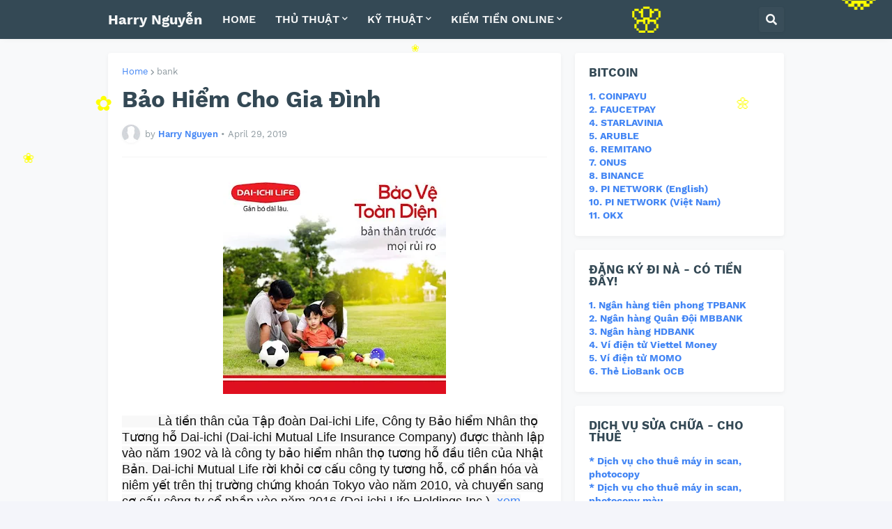

--- FILE ---
content_type: text/html; charset=utf-8
request_url: https://www.google.com/recaptcha/api2/aframe
body_size: 264
content:
<!DOCTYPE HTML><html><head><meta http-equiv="content-type" content="text/html; charset=UTF-8"></head><body><script nonce="at_I9MIgljVBpzrhtx6srg">/** Anti-fraud and anti-abuse applications only. See google.com/recaptcha */ try{var clients={'sodar':'https://pagead2.googlesyndication.com/pagead/sodar?'};window.addEventListener("message",function(a){try{if(a.source===window.parent){var b=JSON.parse(a.data);var c=clients[b['id']];if(c){var d=document.createElement('img');d.src=c+b['params']+'&rc='+(localStorage.getItem("rc::a")?sessionStorage.getItem("rc::b"):"");window.document.body.appendChild(d);sessionStorage.setItem("rc::e",parseInt(sessionStorage.getItem("rc::e")||0)+1);localStorage.setItem("rc::h",'1769911192244');}}}catch(b){}});window.parent.postMessage("_grecaptcha_ready", "*");}catch(b){}</script></body></html>